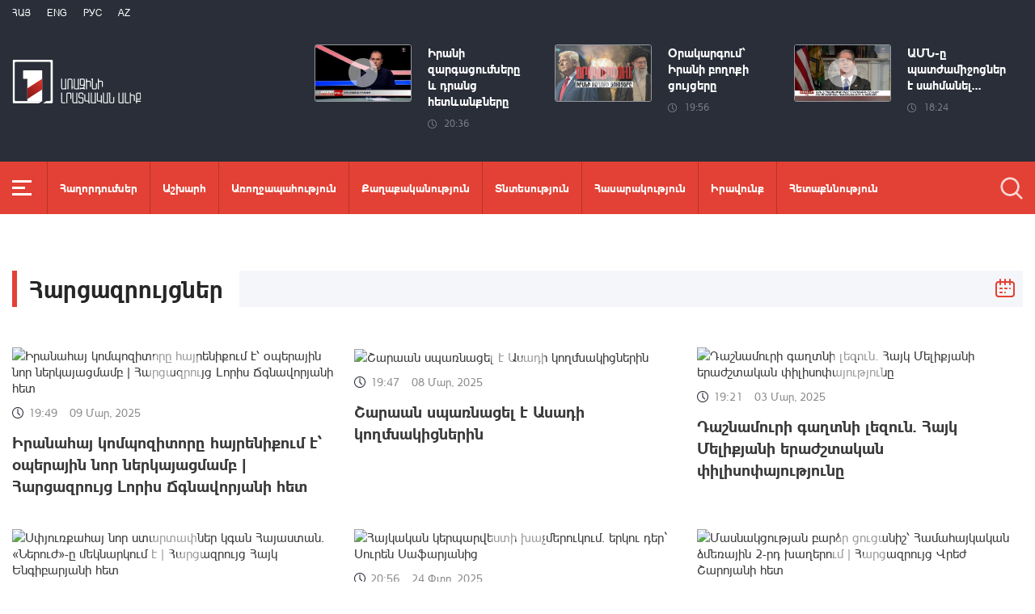

--- FILE ---
content_type: text/html; charset=utf-8
request_url: https://www.1lurer.am/hy/block/interview_block/8
body_size: 6922
content:
<!DOCTYPE html>
<!--[if lte IE 1]>
##########################################################################
#
#                  _           _     _             _    _      _ _
#                 (_)         | |   | |           | |  | |    | (_)
#  _ __  _ __ ___  _  ___  ___| |_  | |__  _   _  | |__| | ___| |___  __
# | '_ \| '__/ _ \| |/ _ \/ __| __| | '_ \| | | | |  __  |/ _ \ | \ \/ /
# | |_) | | | (_) | |  __/ (__| |_  | |_) | |_| | | |  | |  __/ | |>  <
# | .__/|_|  \___/| |\___|\___|\__| |_.__/ \__, | |_|  |_|\___|_|_/_/\_\
# | |            _/ |                       __/ |
# |_|           |__/                       |___/
#
# URL: www.helix.am
#
##########################################################################
<![endif]-->
<html lang="hy">
<head>
    <meta charset="utf-8" />
    <meta name="viewport" content="width=device-width, initial-scale=1, maximum-scale=1, user-scalable=yes" />
        <meta property="fb:pages" content="264990917673484" />  <!--  fb instance_articles  -->
    <meta name="format-detection" content="telephone=no" />
    <meta name="apple-itunes-app" content="app-id=989715996" />
    <title>Հարցազրույցներ</title>
<link rel="canonical" href="https://www.1lurer.am/hy/block/interview_block"/>
<link rel="prev" href="" />
<link rel="next" href="" />
<meta property="og:image" content="https://www.1tv.am/img/news/fb-share.png" /><meta property="og:title" content="Հարցազրույցներ" /><meta property="og:description" content="Հայաստանի հանրային հեռուստաընկերության պաշտոնական կայքի Լուրեր բաժնում տեղ են գտնում ինչպես եթերում հեռարձակված տարբեր նորությունները, այնպես էլ հայաստանյան կյանքում ակնառու այլ դեպքերն ու իրադարձությունները:" /><meta property="og:url" content="https://www.1lurer.am/hy/block/interview_block" /><meta name="twitter:card" content="summary_large_image" /><meta name="twitter:title" content="Հարցազրույցներ" /><meta name="twitter:description" content="Հայաստանի հանրային հեռուստաընկերության պաշտոնական կայքի Լուրեր բաժնում տեղ են գտնում ինչպես եթերում հեռարձակված տարբեր նորությունները, այնպես էլ հայաստանյան կյանքում ակնառու այլ դեպքերն ու իրադարձությունները:" /><meta name="twitter:image" content="https://www.1tv.am/img/news/fb-share.png" /><meta name="twitter:url" content="https://www.1lurer.am/hy/block/interview_block" />        <script>var $app = {"localisation":{"not_ml":false,"lng":{"code":"hy"},"trans":{"core.error.400.head_title":"400 Bad Request","core.error.400.message":"The request could not be understood by the server due to malformed syntax. The client SHOULD NOT repeat the request without modifications.","core.error.401.head_title":"401 Unauthorized","core.error.401.message":"Please log in to perform this action","core.error.403.head_title":"403 Forbidden","core.error.403.message":"The server understood the request, but is refusing to fulfill it. Authorization will not help and the request SHOULD NOT be repeated. If the request method was not HEAD and the server wishes to make public why the request has not been fulfilled, it SHOULD describe the reason for the refusal in the entity. If the server does not wish to make this information available to the client, the status code 404 (Not Found) can be used instead.","core.error.404.head_title":" 404 Not Found","core.error.404.message":"\u0546\u0574\u0561\u0576 \u0567\u057b \u0563\u0578\u0575\u0578\u0582\u0569\u0575\u0578\u0582\u0576 \u0579\u0578\u0582\u0576\u056b","core.error.405.head_title":"405 Method Not Allowed","core.error.405.message":"The method specified in the Request-Line is not allowed for the resource identified by the Request-URI. The response MUST include an Allow header containing a list of valid methods for the requested resource.","core.error.500.head_title":"500 Internal Server Error","core.error.500.message":"The server encountered an unexpected condition which prevented it from fulfilling the request.","core.error.verify_network.head_title":"Verify network","core.error.verify_network.message":"Verify network","core.error.timeout.head_title":"Timeout","core.error.timeout.message":"Timeout","core.error.modal.button.ok":"\u056c\u0561\u057e"}}};</script>
            <link rel="icon" href="/img/news/favicon.png?v=1" />
    <link rel="shortcut icon" href="/img/news/favicon.ico?v=1" />
    <link rel="stylesheet" href="/build/css/news-main.css?v=507" />
    <link rel="apple-touch-icon-precomposed" sizes="57x57" href="/img/news/apple-touch-icon-57x57-precomposed.png?v=1" />
    <link rel="apple-touch-icon-precomposed" sizes="72x72" href="/img/news/apple-touch-icon-72x72-precomposed.png?v=1" />
    <link rel="apple-touch-icon-precomposed" sizes="114x114" href="/img/news/apple-touch-icon-114x114-precomposed.png?v=1" />
    <link rel="alternate" type="application/rss+xml" title="RSS" href="https://www.1lurer.am/hy/rss"/>

    <!-- Google tag (gtag.js) --> 
    <script async src="https://www.googletagmanager.com/gtag/js?id=G-ZCD3R01207"></script> 
    <script> 
        window.dataLayer = window.dataLayer || [];
        function gtag(){dataLayer.push(arguments);} 
        gtag('js', new Date()); 
        gtag('config', 'G-ZCD3R01207'); 
    </script>



    <script src="/build/js/top-libs.js?v=507"></script>
    <script>
        var $baseUrl = 'https://www.1tv.am/hy/';
    </script>
</head>
<body class="hy">
    <header>

        <div class="top-box">

            <div class="center clear-fix">

                <div class="top-box__left fl">

                    <ul class="language-list">
                                                        <li class="language-list__item ver-top-box">
                                    <a href="https://www.1lurer.am/hy/block/interview_block/8"
                                       class="language-list__link db fs12 tu  language-list__link--active ">Հայ</a>
                                </li>
                                                                <li class="language-list__item ver-top-box">
                                    <a href="https://www.1lurer.am/en/block/interview_block/8"
                                       class="language-list__link db fs12 tu  language-list__link--active ">Eng</a>
                                </li>
                                                                <li class="language-list__item ver-top-box">
                                    <a href="https://www.1lurer.am/ru/block/interview_block/8"
                                       class="language-list__link db fs12 tu  language-list__link--active ">РУС</a>
                                </li>
                                                                <li class="language-list__item ver-top-box">
                                    <a href="https://www.1lurer.am/az/block/interview_block/8"
                                       class="language-list__link db fs12 tu  language-list__link--active ">Az</a>
                                </li>
                                                    </ul>

                    <a href="/hy" class="top-box__logo db sprite"></a>

                </div>

                <div class="top-box__right">
                                            <div class="hot-news">
                            
                                <div class="hot-news__item">
                                    <a href="https://www.1lurer.am/hy/tv_program/ззффзф" class="hot-news__link db">
                                    <span class="hot-news__inner db clear-fix">
                                        <span class="hot-news__img-box hot-news__img-box--video-icon sprite-b  db fl pr">
                                            <img class="hot-news__img" src="/images/tvprogram/2/5530/mycollages_2026_01_16t203618_891.jpeg" alt="Իրանի զարգացումները և դրանց հետևանքները" />
                                        </span>
                                        <span class="hot-news__right-box db">
                                            <span class="hot-news__title db fb fs15">Իրանի զարգացումները և դրանց հետևանքները</span>
                                            <span class="hot-news__time db fs12 sprite-b pr">20:36</span>
                                        </span>
                                    </span>
                                    </a>
                                </div>

                            
                                <div class="hot-news__item">
                                    <a href="https://www.1lurer.am/hy/tv_program/zfgzdmdmg" class="hot-news__link db">
                                    <span class="hot-news__inner db clear-fix">
                                        <span class="hot-news__img-box hot-news__img-box--video-icon sprite-b  db fl pr">
                                            <img class="hot-news__img" src="/images/tvprogram/2/5529/mycollages_2026_01_16t195439_139.jpeg" alt="Օրակարգում՝ Իրանի բողոքի ցույցերը" />
                                        </span>
                                        <span class="hot-news__right-box db">
                                            <span class="hot-news__title db fb fs15">Օրակարգում՝ Իրանի բողոքի ցույցերը</span>
                                            <span class="hot-news__time db fs12 sprite-b pr">19:56</span>
                                        </span>
                                    </span>
                                    </a>
                                </div>

                            
                                <div class="hot-news__item">
                                    <a href="https://www.1lurer.am/hy/tv_program/zddgmdzgn" class="hot-news__link db">
                                    <span class="hot-news__inner db clear-fix">
                                        <span class="hot-news__img-box hot-news__img-box--video-icon sprite-b  db fl pr">
                                            <img class="hot-news__img" src="/images/tvprogram/2/5528/mycollages_2026_01_16t182342_879.jpeg" alt="ԱՄՆ-ը պատժամիջոցներ է սահմանել իրանցի բարձրաստիճան պաշտոնյաների նկատմամբ. «Հարևաններ»" />
                                        </span>
                                        <span class="hot-news__right-box db">
                                            <span class="hot-news__title db fb fs15">ԱՄՆ-ը պատժամիջոցներ է սահմանել...</span>
                                            <span class="hot-news__time db fs12 sprite-b pr">18:24</span>
                                        </span>
                                    </span>
                                    </a>
                                </div>

                                                    </div>
                    
                </div>

            </div>

        </div>

        <div class="red-box">
            <div class="red-box__inner">
                <div class="center pr">

                    
                    <div id="burger">
                        <div class="lines line-1"></div>
                        <div class="lines line-2"></div>
                        <div class="lines line-3"></div>
                    </div>

                    <nav class="menu">
                                                    <ul class="menu__list">
                                <li class="menu__item ver-top-box pr">
                                    <a href="https://www.1lurer.am/hy/tv_program/list" class="menu__link db fb">Հաղորդումներ</a>
                                </li><li class="menu__item ver-top-box pr">
                                    <a href="https://www.1lurer.am/hy/category/International" class="menu__link db fb">Աշխարհ</a>
                                                                        </li><li class="menu__item ver-top-box pr">
                                    <a href="https://www.1lurer.am/hy/category/health" class="menu__link db fb">Առողջապահություն</a>
                                                                        </li><li class="menu__item ver-top-box pr">
                                    <a href="https://www.1lurer.am/hy/category/Political" class="menu__link db fb">Քաղաքականություն</a>
                                                                        </li><li class="menu__item ver-top-box pr">
                                    <a href="https://www.1lurer.am/hy/category/Economic" class="menu__link db fb">Տնտեսություն</a>
                                                                        </li><li class="menu__item ver-top-box pr">
                                    <a href="https://www.1lurer.am/hy/category/Public_" class="menu__link db fb">Հասարակություն</a>
                                                                            <ul class="menu__sub dn">
                                                                                            <li class="menu__sub-item">
                                                    <a href="https://www.1lurer.am/hy/category/azgayinanvtangutyun" class="menu__sub-link db fb">Ազգային անվտանգություն</a>
                                                </li>
                                                                                        </ul>
                                                                        </li><li class="menu__item ver-top-box pr">
                                    <a href="https://www.1lurer.am/hy/category/iravakan" class="menu__link db fb">Իրավունք</a>
                                                                        </li><li class="menu__item ver-top-box pr">
                                    <a href="https://www.1lurer.am/hy/category/hetaqnnutyun" class="menu__link db fb">Հետաքննություն</a>
                                                                        </li><li class="menu__item ver-top-box pr">
                                    <a href="https://www.1lurer.am/hy/category/banak" class="menu__link db fb">Բանակ</a>
                                                                            <ul class="menu__sub dn">
                                                                                            <li class="menu__sub-item">
                                                    <a href="https://www.1lurer.am/hy/category/iravichakysahmanin" class="menu__sub-link db fb">Իրավիճակը սահմանին</a>
                                                </li>
                                                                                        </ul>
                                                                        </li><li class="menu__item ver-top-box pr">
                                    <a href="https://www.1lurer.am/hy/category/arcax" class="menu__link db fb">Լեռնային Ղարաբաղ</a>
                                                                        </li><li class="menu__item ver-top-box pr">
                                    <a href="https://www.1lurer.am/hy/category/artakarg" class="menu__link db fb">Արտակարգ դրություն</a>
                                                                        </li><li class="menu__item ver-top-box pr">
                                    <a href="https://www.1lurer.am/hy/category/regions" class="menu__link db fb">Մարզեր</a>
                                                                        </li><li class="menu__item ver-top-box pr">
                                    <a href="https://www.1lurer.am/hy/category/attackonartsakh" class="menu__link db fb">Հարձակում Լեռնային Ղարաբաղի վրա</a>
                                                                        </li><li class="menu__item ver-top-box pr">
                                    <a href="https://www.1lurer.am/hy/category/diaspora" class="menu__link db fb">Սփյուռք</a>
                                                                        </li><li class="menu__item ver-top-box pr">
                                    <a href="https://www.1lurer.am/hy/category/Cultural_" class="menu__link db fb">Մշակույթ</a>
                                                                        </li><li class="menu__item ver-top-box pr">
                                    <a href="https://www.1lurer.am/hy/category/Sport_" class="menu__link db fb">Սպորտ</a>
                                                                        </li><li class="menu__item ver-top-box pr">
                                    <a href="https://www.1lurer.am/hy/category/taracashrjan" class="menu__link db fb">Տարածաշրջան</a>
                                                                        </li>                            </ul>
                                            </nav>
                    <form class="search-form" action="https://www.1lurer.am/hy/search" method="get">
                        <div class="search-form__box pr dn">
                            <input class="search-form__field fb" type="text" name="q" placeholder="Որոնել" />
                            <button class="search-form__button sprite" type="submit"></button>
                        </div>
                        <button class="search-form__button search-form__button--form-toggle sprite" type="button"></button>
                    </form>

                </div>
            </div>
        </div>

    </header>
    <main>
        <div class="content-wrapper">

    <div class="center clear-fix">

        <div class="content-wrapper__title content-wrapper__title--with-calendar pr">
            <h1 class="content-wrapper__title-header fb fs30 ver-top-box">Հարցազրույցներ</h1>
            <div class="content-wrapper__calendar-box clear-fix">
                <button class="content-wrapper__calendar-icon sprite fr" type="button"></button>
                <div class="content-wrapper__result-box fl fs14"></div>

                <div class="content-wrapper__calendar-form-wrapper dn">
                    <div class="content-wrapper__datepicker"></div>
                    <form class="content-wrapper__calendar-form form_calendar_block" action="https://www.1lurer.am/hy/block/interview_block" method="get">
                        <div class="content-wrapper__calendar-form-box tr">
                            <input type="hidden" name="date" class="content-wrapper__filter-date-from from_date" value="" />
                            <input type="hidden" name="end_date" class="content-wrapper__filter-date-to to_date" value="" />
                            <input class="red-btn ver-top-box fb fs14" type="submit" value="Որոնել" />
                        </div>
                    </form>
                </div>

            </div>
        </div>

                    <ul class="list list--third list--with-bottom-space">
                <li class="list__item ver-top-box pr">
                    <div class="list__link-box pr">
                        <a href="https://www.1lurer.am/hy/2025/03/09/Իրանահայ-կոմպոզիտորը-հայրենիքում-է՝-օպերային-նոր-ներկայացմամբ-Հարցազրույց-Լորիս-Ճգնավորյանի-հետ/1276701" class="list__link db">
                                <span class="list__img-box list__img-box--video sprite-b  db pr">
                                    <img src="https://img.youtube.com/vi/ER0sOcXsdYw/maxresdefault.jpg" alt="Իրանահայ կոմպոզիտորը հայրենիքում է՝ օպերային նոր ներկայացմամբ | Հարցազրույց Լորիս Ճգնավորյանի հետ" />
                                </span>
                            <span class="list__date-box db">
                                    <span class="list__time fs14 ver-top-box sprite-b pr">19:49</span><span class="list__date fs14 ver-top-box">09 Մար, 2025</span>
                                </span>
                            <span class="list__title db fb fs20">Իրանահայ կոմպոզիտորը հայրենիքում է՝ օպերային նոր ներկայացմամբ | Հարցազրույց Լորիս Ճգնավորյանի հետ</span>
                        </a>
                    </div>
                </li><li class="list__item ver-top-box pr">
                    <div class="list__link-box pr">
                        <a href="https://www.1lurer.am/hy/2025/03/08/7/1276492" class="list__link db">
                                <span class="list__img-box list__img-box--video sprite-b  db pr">
                                    <img src="https://img.youtube.com/vi/vkfoDw-OlwQ/maxresdefault.jpg" alt="Շարաան սպառնացել է Ասադի կողմնակիցներին" />
                                </span>
                            <span class="list__date-box db">
                                    <span class="list__time fs14 ver-top-box sprite-b pr">19:47</span><span class="list__date fs14 ver-top-box">08 Մար, 2025</span>
                                </span>
                            <span class="list__title db fb fs20">Շարաան սպառնացել է Ասադի կողմնակիցներին</span>
                        </a>
                    </div>
                </li><li class="list__item ver-top-box pr">
                    <div class="list__link-box pr">
                        <a href="https://www.1lurer.am/hy/2025/03/03/1/1273720" class="list__link db">
                                <span class="list__img-box list__img-box--video sprite-b  db pr">
                                    <img src="https://img.youtube.com/vi/nl4pw5_11Os/maxresdefault.jpg" alt="Դաշնամուրի գաղտնի լեզուն. Հայկ Մելիքյանի երաժշտական փիլիսոփայությունը" />
                                </span>
                            <span class="list__date-box db">
                                    <span class="list__time fs14 ver-top-box sprite-b pr">19:21</span><span class="list__date fs14 ver-top-box">03 Մար, 2025</span>
                                </span>
                            <span class="list__title db fb fs20">Դաշնամուրի գաղտնի լեզուն. Հայկ Մելիքյանի երաժշտական փիլիսոփայությունը</span>
                        </a>
                    </div>
                </li><li class="list__item ver-top-box pr">
                    <div class="list__link-box pr">
                        <a href="https://www.1lurer.am/hy/2025/03/02/7/1273217" class="list__link db">
                                <span class="list__img-box list__img-box--video sprite-b  db pr">
                                    <img src="https://img.youtube.com/vi/Of7tOJanmJs/maxresdefault.jpg" alt="Սփյուռքահայ նոր ստարտափներ կգան Հայաստան. «Ներուժ»-ը մեկնարկում է | Հարցազրույց Հայկ Ենգիբարյանի հետ" />
                                </span>
                            <span class="list__date-box db">
                                    <span class="list__time fs14 ver-top-box sprite-b pr">19:56</span><span class="list__date fs14 ver-top-box">02 Մար, 2025</span>
                                </span>
                            <span class="list__title db fb fs20">Սփյուռքահայ նոր ստարտափներ կգան Հայաստան. «Ներուժ»-ը մեկնարկում է | Հարցազրույց Հայկ Ենգիբարյանի հետ</span>
                        </a>
                    </div>
                </li><li class="list__item ver-top-box pr">
                    <div class="list__link-box pr">
                        <a href="https://www.1lurer.am/hy/2025/02/24/7/1270147" class="list__link db">
                                <span class="list__img-box list__img-box--video sprite-b  db pr">
                                    <img src="https://img.youtube.com/vi/BiFZIgbPr58/maxresdefault.jpg" alt="Հայկական կերպարվեստի խաչմերուկում. երկու դեր` Սուրեն Սաֆարյանից" />
                                </span>
                            <span class="list__date-box db">
                                    <span class="list__time fs14 ver-top-box sprite-b pr">20:56</span><span class="list__date fs14 ver-top-box">24 Փտր, 2025</span>
                                </span>
                            <span class="list__title db fb fs20">Հայկական կերպարվեստի խաչմերուկում. երկու դեր` Սուրեն Սաֆարյանից</span>
                        </a>
                    </div>
                </li><li class="list__item ver-top-box pr">
                    <div class="list__link-box pr">
                        <a href="https://www.1lurer.am/hy/2025/02/23/1/1269581" class="list__link db">
                                <span class="list__img-box list__img-box--video sprite-b  db pr">
                                    <img src="https://img.youtube.com/vi/FYGkOlgr81A/maxresdefault.jpg" alt="Մասնակցության բարձր ցուցանիշ՝ Համահայկական ձմեռային 2-րդ խաղերում | Հարցազրույց Վրեժ Շարոյանի հետ" />
                                </span>
                            <span class="list__date-box db">
                                    <span class="list__time fs14 ver-top-box sprite-b pr">20:02</span><span class="list__date fs14 ver-top-box">23 Փտր, 2025</span>
                                </span>
                            <span class="list__title db fb fs20">Մասնակցության բարձր ցուցանիշ՝ Համահայկական ձմեռային 2-րդ խաղերում | Հարցազրույց Վրեժ Շարոյանի հետ</span>
                        </a>
                    </div>
                </li><li class="list__item ver-top-box pr">
                    <div class="list__link-box pr">
                        <a href="https://www.1lurer.am/hy/2025/02/18/7/1266979" class="list__link db">
                                <span class="list__img-box list__img-box--video sprite-b  db pr">
                                    <img src="https://img.youtube.com/vi/bmXmTN8RT_Y/maxresdefault.jpg" alt="Երևանի մանկապարտեզների վերահսկողությունը ուժեղացվում է՝ տեղադրվում են տեսահսկման սարքեր" />
                                </span>
                            <span class="list__date-box db">
                                    <span class="list__time fs14 ver-top-box sprite-b pr">20:26</span><span class="list__date fs14 ver-top-box">18 Փտր, 2025</span>
                                </span>
                            <span class="list__title db fb fs20">Երևանի մանկապարտեզների վերահսկողությունը ուժեղացվում է՝ տեղադրվում են տեսահսկման սարքեր</span>
                        </a>
                    </div>
                </li><li class="list__item ver-top-box pr">
                    <div class="list__link-box pr">
                        <a href="https://www.1lurer.am/hy/2025/02/17/Արդիականացում-և-զարգացում-«ՀայԱրտ»-կենտրոնի-ապագայի-տեսլականը/1266512" class="list__link db">
                                <span class="list__img-box list__img-box--video sprite-b  db pr">
                                    <img src="https://img.youtube.com/vi/x8R6mP0TrnI/maxresdefault.jpg" alt="Արդիականացում և զարգացում. «ՀայԱրտ» կենտրոնի ապագայի տեսլականը" />
                                </span>
                            <span class="list__date-box db">
                                    <span class="list__time fs14 ver-top-box sprite-b pr">20:51</span><span class="list__date fs14 ver-top-box">17 Փտր, 2025</span>
                                </span>
                            <span class="list__title db fb fs20">Արդիականացում և զարգացում. «ՀայԱրտ» կենտրոնի ապագայի տեսլականը</span>
                        </a>
                    </div>
                </li><li class="list__item ver-top-box pr">
                    <div class="list__link-box pr">
                        <a href="https://www.1lurer.am/hy/2025/02/16/7/1266028" class="list__link db">
                                <span class="list__img-box list__img-box--video sprite-b  db pr">
                                    <img src="https://img.youtube.com/vi/PYO-pdtx4zA/maxresdefault.jpg" alt="Սփյուռքում կրթական ծրագրերն ամբողջ ծավալով կշարունակվեն | Հարցազրույց Արթուր Մարտիրոսյանի հետ" />
                                </span>
                            <span class="list__date-box db">
                                    <span class="list__time fs14 ver-top-box sprite-b pr">20:04</span><span class="list__date fs14 ver-top-box">16 Փտր, 2025</span>
                                </span>
                            <span class="list__title db fb fs20">Սփյուռքում կրթական ծրագրերն ամբողջ ծավալով կշարունակվեն | Հարցազրույց Արթուր Մարտիրոսյանի հետ</span>
                        </a>
                    </div>
                </li><li class="list__item ver-top-box pr">
                    <div class="list__link-box pr">
                        <a href="https://www.1lurer.am/hy/2025/02/10/7/1263056" class="list__link db">
                                <span class="list__img-box list__img-box--video sprite-b  db pr">
                                    <img src="https://img.youtube.com/vi/p9p4zzCUT4E/maxresdefault.jpg" alt="Համի մշակույթ. հայկական խոհանոցի ուղերձն աշխարհին" />
                                </span>
                            <span class="list__date-box db">
                                    <span class="list__time fs14 ver-top-box sprite-b pr">20:48</span><span class="list__date fs14 ver-top-box">10 Փտր, 2025</span>
                                </span>
                            <span class="list__title db fb fs20">Համի մշակույթ. հայկական խոհանոցի ուղերձն աշխարհին</span>
                        </a>
                    </div>
                </li><li class="list__item ver-top-box pr">
                    <div class="list__link-box pr">
                        <a href="https://www.1lurer.am/hy/2025/02/09/Սփյուռքահայ-լրագրողն-ուսումնասիրել-է-հայերի-կյանքը-Թուրքիայում-Հարցազրույց-Ավետիս-Հաճեանի-հետ/1262403" class="list__link db">
                                <span class="list__img-box list__img-box--video sprite-b  db pr">
                                    <img src="https://img.youtube.com/vi/nH5OG5toH98/maxresdefault.jpg" alt="Սփյուռքահայ լրագրողն ուսումնասիրել է հայերի կյանքը Թուրքիայում | Հարցազրույց Ավետիս Հաճեանի հետ" />
                                </span>
                            <span class="list__date-box db">
                                    <span class="list__time fs14 ver-top-box sprite-b pr">19:47</span><span class="list__date fs14 ver-top-box">09 Փտր, 2025</span>
                                </span>
                            <span class="list__title db fb fs20">Սփյուռքահայ լրագրողն ուսումնասիրել է հայերի կյանքը Թուրքիայում | Հարցազրույց Ավետիս Հաճեանի հետ</span>
                        </a>
                    </div>
                </li><li class="list__item ver-top-box pr">
                    <div class="list__link-box pr">
                        <a href="https://www.1lurer.am/hy/2025/02/03/Երիտասարդները-կկարողանան-ղեկավարել-Օպերային-թատրոնը-եթե-ավելի-աշխատասեր-լինեն/1259461" class="list__link db">
                                <span class="list__img-box list__img-box--video sprite-b  db pr">
                                    <img src="https://img.youtube.com/vi/FQPR7uvMbj8/maxresdefault.jpg" alt="Երիտասարդները կկարողանան ղեկավարել Օպերային թատրոնը, եթե ավելի աշխատասեր լինեն" />
                                </span>
                            <span class="list__date-box db">
                                    <span class="list__time fs14 ver-top-box sprite-b pr">20:54</span><span class="list__date fs14 ver-top-box">03 Փտր, 2025</span>
                                </span>
                            <span class="list__title db fb fs20">Երիտասարդները կկարողանան ղեկավարել Օպերային թատրոնը, եթե ավելի աշխատասեր լինեն</span>
                        </a>
                    </div>
                </li><li class="list__item ver-top-box pr">
                    <div class="list__link-box pr">
                        <a href="https://www.1lurer.am/hy/2025/02/02/7/1258907" class="list__link db">
                                <span class="list__img-box list__img-box--video sprite-b  db pr">
                                    <img src="https://img.youtube.com/vi/aky975OTTiE/maxresdefault.jpg" alt="Լիբանանի հայ համայնքում ճգնաժամից դուրս գալու լավատեսություն կա | Հարցազրույց Շահան Գանտահարյանի հետ" />
                                </span>
                            <span class="list__date-box db">
                                    <span class="list__time fs14 ver-top-box sprite-b pr">20:03</span><span class="list__date fs14 ver-top-box">02 Փտր, 2025</span>
                                </span>
                            <span class="list__title db fb fs20">Լիբանանի հայ համայնքում ճգնաժամից դուրս գալու լավատեսություն կա | Հարցազրույց Շահան Գանտահարյանի հետ</span>
                        </a>
                    </div>
                </li><li class="list__item ver-top-box pr">
                    <div class="list__link-box pr">
                        <a href="https://www.1lurer.am/hy/2025/01/30/7/1257762" class="list__link db">
                                <span class="list__img-box list__img-box--video sprite-b  db pr">
                                    <img src="https://img.youtube.com/vi/86rspPNFxiY/maxresdefault.jpg" alt="Լիտվան կարող է կիսել իր փորձը Հայաստանի հետ. Յուոզաս Օլեկաս" />
                                </span>
                            <span class="list__date-box db">
                                    <span class="list__time fs14 ver-top-box sprite-b pr">18:40</span><span class="list__date fs14 ver-top-box">30 Հնվ, 2025</span>
                                </span>
                            <span class="list__title db fb fs20">Լիտվան կարող է կիսել իր փորձը Հայաստանի հետ. Յուոզաս Օլեկաս</span>
                        </a>
                    </div>
                </li><li class="list__item ver-top-box pr">
                    <div class="list__link-box pr">
                        <a href="https://www.1lurer.am/hy/2025/01/29/7/1257150" class="list__link db">
                                <span class="list__img-box list__img-box--video sprite-b  db pr">
                                    <img src="https://img.youtube.com/vi/rqXRl-i85VU/maxresdefault.jpg" alt="Դանիան շատ առաջարկներ ունի Հայաստանին. Կարստեն Հոնգե" />
                                </span>
                            <span class="list__date-box db">
                                    <span class="list__time fs14 ver-top-box sprite-b pr">20:51</span><span class="list__date fs14 ver-top-box">29 Հնվ, 2025</span>
                                </span>
                            <span class="list__title db fb fs20">Դանիան շատ առաջարկներ ունի Հայաստանին. Կարստեն Հոնգե</span>
                        </a>
                    </div>
                </li>            </ul>
        
    </div>

    <div class="content-wrapper__bottom-section">

        <div class="center">
            <div class="paging tc" ><ul class="paging__list ver-top-box"><li class="paging__item paging__item--arrow paging__item--prev  ver-top-box pr sprite-a"><a  class="paging__arrow-link db sprite-b pr " href="https://www.1lurer.am/hy/block/interview_block/7" data-page="7" ></a></li><li class="paging__item ver-top-box"><a  class="paging__link  db fb "  href="https://www.1lurer.am/hy/block/interview_block/4" data-page="4" >4</a></li><li class="paging__item ver-top-box"><a  class="paging__link  db fb "  href="https://www.1lurer.am/hy/block/interview_block/5" data-page="5" >5</a></li><li class="paging__item ver-top-box"><a  class="paging__link  db fb "  href="https://www.1lurer.am/hy/block/interview_block/6" data-page="6" >6</a></li><li class="paging__item ver-top-box"><a  class="paging__link  db fb "  href="https://www.1lurer.am/hy/block/interview_block/7" data-page="7" >7</a></li><li class="paging__item ver-top-box"><a  class="paging__link  db fb   paging__link--active "  href="https://www.1lurer.am/hy/block/interview_block/8" data-page="8" >8</a></li><li class="paging__item ver-top-box"><a  class="paging__link  db fb "  href="https://www.1lurer.am/hy/block/interview_block/9" data-page="9" >9</a></li><li class="paging__item ver-top-box"><a  class="paging__link  db fb "  href="https://www.1lurer.am/hy/block/interview_block/10" data-page="10" >10</a></li><li class="paging__item ver-top-box"><a  class="paging__link  db fb "  href="https://www.1lurer.am/hy/block/interview_block/11" data-page="11" >11</a></li><li class="paging__item ver-top-box"><a  class="paging__link  db fb "  href="https://www.1lurer.am/hy/block/interview_block/12" data-page="12" >12</a></li><li class="paging__item ver-top-box"><a  class="paging__link  db fb "  href="https://www.1lurer.am/hy/block/interview_block/13" data-page="13" >13</a></li><li class="paging__item paging__item--arrow paging__item--next   ver-top-box pr sprite-a"><a  class="paging__arrow-link db sprite-b pr"  href="https://www.1lurer.am/hy/block/interview_block/9" data-page="9" ></a></li></ul></div>        </div>

    </div>

</div>    </main>

    <footer>

        <div class="bottom-box">

            <div class="center clear-fix">

                <div class="bottom-box__left fl">

                    <a href="/hy" class="bottom-box__logo db sprite"></a>
                    <p class="bottom-box__description fs14">Հեղինակային բոլոր իրավունքները պաշտպանված են</p>
                    <p class="bottom-box__description fs14">&copy; 2026 <a href="https://news.1tv.am/hy">1lurer.am</a></p>

                </div>
                <div class="bottom-box__right fr">

                    <div class="bottom-box__info-box clear-fix">
                        <ul class="soc-list soc-list--white fr">
                            <li class="soc-list__item ver-top-box">
                                <a href="https://www.facebook.com/lurer.1tv/" class="soc-list__link soc-list__link--fb db sprite-b sprite-a pr" target="_blank"></a>
                            </li><li class="soc-list__item ver-top-box">
                                <a href="https://www.instagram.com/1lurer/" class="soc-list__link soc-list__link--ig db sprite-b sprite-a pr" target="_blank"></a>
                            </li><li class="soc-list__item ver-top-box">
                                <a href="https://www.youtube.com/channel/UCqi9r70a6DuOrXnOra4VLQQ" class="soc-list__link soc-list__link--yt db sprite-b sprite-a pr" target="_blank"></a>
                            </li><li class="soc-list__item ver-top-box">
                                <a href="https://t.me/joinchat/AAAAAEjc1sG4MH5pI4N8cw" class="soc-list__link soc-list__link--tl db sprite-b sprite-a pr" target="_blank"></a>
                            </li>
                        </ul>
                        <p class="bottom-box__info bottom-box__info--address fs14 fr sprite-b pr"><a href="/cdn-cgi/l/email-protection" class="__cf_email__" data-cfemail="046871766176443570722a6569">[email&#160;protected]</a>։ Երևան, Նորք 0011, Գ․ Հովսեփյան փող., 26 շենք</p>
                        <p class="bottom-box__info bottom-box__info--tel fs14 fr sprite-b pr"><a href="tel:+37410650015">+374 10 650015</a></p>
                    </div>
                    <a href="https://www.helix.am" class="bottom-box__creator-logo db sprite" target="_blank"></a>

                </div>

            </div>

        </div>

    </footer>

    <script data-cfasync="false" src="/cdn-cgi/scripts/5c5dd728/cloudflare-static/email-decode.min.js"></script><script src="/build/js/news-libs.js?v=507"></script>

    <!-- Start Caramel Native Ads caramel.am/network -->
    <script crossorigin='anonymous' src='https://yastatic.net/pcode/adfox/loader.js'></script>
    <script> var cscr = document.createElement("script");
        cscr.src = "https://ads.caramel.am/ads.min.js" + "?ts=" + new Date().getTime();
        document.getElementsByTagName("body")[0].appendChild(cscr);
    </script>
    <!-- End Caramel Native Ads -->
<script>(function(){function c(){var b=a.contentDocument||a.contentWindow.document;if(b){var d=b.createElement('script');d.innerHTML="window.__CF$cv$params={r:'9bef6455aff1a6ee',t:'MTc2ODU4NTE2Mw=='};var a=document.createElement('script');a.src='/cdn-cgi/challenge-platform/scripts/jsd/main.js';document.getElementsByTagName('head')[0].appendChild(a);";b.getElementsByTagName('head')[0].appendChild(d)}}if(document.body){var a=document.createElement('iframe');a.height=1;a.width=1;a.style.position='absolute';a.style.top=0;a.style.left=0;a.style.border='none';a.style.visibility='hidden';document.body.appendChild(a);if('loading'!==document.readyState)c();else if(window.addEventListener)document.addEventListener('DOMContentLoaded',c);else{var e=document.onreadystatechange||function(){};document.onreadystatechange=function(b){e(b);'loading'!==document.readyState&&(document.onreadystatechange=e,c())}}}})();</script></body>
</html>


--- FILE ---
content_type: text/css
request_url: https://www.1lurer.am/build/css/news-main.css?v=507
body_size: 8082
content:
a,button{outline:0}.table,body,html{height:100%}a,a:active,a:focus,a:hover,a:visited{text-decoration:none}.editors__item,.hot-news__img,.hot-news__link,.list__item,.search-form__field,.slider-btns{box-sizing:border-box}a,abbr,acronym,address,applet,article,aside,audio,b,big,blockquote,body,canvas,caption,center,cite,code,dd,del,details,dfn,div,dl,dt,em,embed,fieldset,figcaption,figure,footer,form,h1,h2,h3,h4,h5,h6,header,hgroup,html,i,iframe,img,ins,kbd,label,legend,li,mark,menu,nav,object,ol,output,p,pre,q,ruby,s,samp,section,small,span,strike,strong,sub,summary,sup,table,tbody,td,tfoot,th,thead,time,tr,tt,u,ul,var,video{border:0;font:inherit;margin:0;padding:0;vertical-align:baseline}.italic,.static-content em,.static-content i,em,i{font-style:italic}article,aside,details,figcaption,figure,footer,header,hgroup,menu,nav,section{display:block}blockquote,q{quotes:none}blockquote:after,blockquote:before,q:after,q:before{content:'';content:none}.clear-fix:after,.search-form__box:before,.sprite-a:after,.sprite-b:before,.static-content ul li:before{content:''}html{font-size:100%}table{border-collapse:collapse;border-spacing:0}body{background-color:#FFF;line-height:normal}body.lock{overflow:hidden}body.fr{float:none}button,input,textarea{appearance:none;-moz-appearance:none;-o-appearance:none;-webkit-appearance:none;border:none;border-radius:0;box-shadow:none;outline:0}textarea{resize:none}button{padding:0}img{border:none;max-width:100%;vertical-align:middle}ol,ul{list-style:none}:focus{outline:0!important}::-ms-clear{display:none}a{color:#393939;cursor:pointer}.dn{display:none}.db{display:block}.dib,.ver-top-box{display:inline-block}.fl{float:left}.fr{float:right}.pr{position:relative}.mln{margin-left:0!important}.pln{padding-left:0!important}.tc{text-align:center}.tr{text-align:right}.tu{text-transform:uppercase}.ttl{text-transform:lowercase}.ver-top-box{vertical-align:top}.under-scroll{overflow:auto;-webkit-overflow-scrolling:touch}.center{margin:0 auto;max-width:1400px;padding:0 15px}.arm{font-family:'Arian AMU','Arial AMU','GHEA Grapalat',Sylfaen,sans-serif!important}.arl{font-family:Helvetica,Arial,sans-serif!important}.arr{font-family:PT_Sans-Web-Regular,Helvetica,Arial,sans-serif!important}.clear-fix:after{clear:both;display:block}.select-none{-webkit-user-select:none;-moz-user-select:none;-ms-user-select:none;-o-user-select:none;user-select:none}.table{display:table;width:100%}.table-cell{display:table-cell;vertical-align:middle}.scroller-block{overflow:auto;-webkit-overflow-scrolling:touch}.content-wrapper__right .list--horizontal .list__link,.menu{overflow:hidden}.banner-box{margin-bottom:50px}.scroller-block::-webkit-scrollbar,.scroller-block::-webkit-scrollbar-thumb,.scroller-block::-webkit-scrollbar-track,body::-webkit-scrollbar,body::-webkit-scrollbar-thumb,body::-webkit-scrollbar-track{background-color:#C4C4C4;height:4px;width:4px}body::-webkit-scrollbar,body::-webkit-scrollbar-thumb,body::-webkit-scrollbar-track{width:8px}.scroller-block::-webkit-scrollbar-thumb,body::-webkit-scrollbar-thumb{background-color:#E34135}input:-webkit-autofill,input:-webkit-autofill:active,input:-webkit-autofill:focus,input:-webkit-autofill:hover{-webkit-transition:color 9999s ease-out,background-color 9999s ease-out}.fs10{font-size:.625rem}.fs11{font-size:.688rem}.fs12{font-size:.75rem}.fs13{font-size:.813rem}.fs14{font-size:.875rem}.fs15{font-size:.938rem}.fs16{font-size:1rem}.fs17{font-size:1.063rem}.fs18{font-size:1.125rem}.fs19{font-size:1.188rem}.fs20{font-size:1.25rem}.fs21{font-size:1.313rem}.fs22{font-size:1.375rem}.fs23{font-size:1.438rem}.fs24{font-size:1.5rem}.fs25{font-size:1.563rem}.fs26{font-size:1.625rem}.fs27{font-size:1.688rem}.fs28{font-size:1.75rem}.fs29{font-size:1.813rem}.fs30{font-size:1.875rem}.fs34{font-size:2.125rem}.fs170{font-size:10.625rem}.sprite,.sprite-a:after,.sprite-b:before,.ui-datepicker-next .ui-icon,.ui-datepicker-prev .ui-icon,.ui-datepicker-trigger{background-image:url(/img/news/sprite.png?v=5);background-repeat:no-repeat}@media only screen and (-webkit-min-device-pixel-ratio:2),only screen and (-webkit-min-device-pixel-ratio:1.5),only screen and (-moz-min-device-pixel-ratio:2),only screen and (-o-min-device-pixel-ratio:3/2),only screen and (-o-min-device-pixel-ratio:2/1),only screen and (min--moz-device-pixel-ratio:1.5),only screen and (min-device-pixel-ratio:1.5),only screen and (min-device-pixel-ratio:2){.sprite,.sprite-a:after,.sprite-b:before,.ui-datepicker-next .ui-icon,.ui-datepicker-prev .ui-icon,.ui-datepicker-trigger{background-image:url(/img/news/sprite2x.png?v=5);background-size:500px auto}}@media (-webkit-min-device-pixel-ratio:3),(min-resolution:480dpi){.sprite,.sprite-a:after,.sprite-b:before,.ui-datepicker-next .ui-icon,.ui-datepicker-prev .ui-icon,.ui-datepicker-trigger{background-image:url(/img/news/sprite3x.png?v=5);background-size:500px auto}}@media (-webkit-min-device-pixel-ratio:4),(min-resolution:640dpi){.sprite,.sprite-a:after,.sprite-b:before,.ui-datepicker-next .ui-icon,.ui-datepicker-prev .ui-icon,.ui-datepicker-trigger{background-image:url(/img/news/sprite4x.png?v=5);background-size:500px auto}}.addthis_toolbox{display:-webkit-flex;display:flex}.addthis_toolbox a{margin-right:5px;transition:transform .3s ease}.addthis_toolbox a:last-child{margin-right:0}.at-cv-mask{display:none!important}.top-box{background-color:#292E39}.top-box__left{width:340px}.top-box__logo{background-position:left top;height:55px;margin-bottom:45px;width:241px}.top-box__right{padding-left:360px}body.ru .top-box__logo{background-position:left -57px;width:170px}body.en .top-box__logo{background-position:left -113px;width:150px}body.fr .top-box__logo{background-position:left -120px;width:332px}body.az .top-box__logo{background-position:left -172px;width:150px}.language-list{padding:8px 0 45px}.language-list__item:not(:last-child){margin-right:15px}.language-list__link{color:rgba(255,255,255,.6);height:15px;line-height:15px;transition:color .3s ease}.language-list__link--active{color:#FFF}.hot-news{display:flex;flex-wrap:wrap;justify-content:flex-end}.hot-news__item{width:33.3333%}.hot-news__item--active .hot-news__link{background-color:#000;border-top:3px solid #E34135;padding-top:20px;transition:border-color .3s ease}.hot-news__item--active .hot-news__img{border-color:#E34135}.hot-news__link{height:100%;padding:55px 14px 40px;transition:background-color .3s ease}.hot-news__img-box{width:120px}.hot-news__img-box--video-icon:before{background-position:-402px -53px;bottom:0;height:36px;left:0;margin:auto;opacity:.5;position:absolute;right:0;top:0;width:36px;transition:opacity .3s ease}.hot-news__img{border:1px solid rgba(255,255,255,.5);border-radius:3px;transition:border-color .3s ease}.hot-news__right-box{padding-left:140px}.hot-news__title{color:#FFF;margin-bottom:10px}.hot-news__time{color:rgba(255,255,255,.4);padding-left:20px}.hot-news__time:before{background-position:-244px top;height:11px;left:0;opacity:.4;position:absolute;top:3px;width:11px}.red-box{background-color:#E34135;height:65px;margin-bottom:70px}.red-box__inner{transition:background-color .5s ease}.red-box--short{margin-bottom:50px}.red-box--sticky .red-box__inner{background-color:#E34135;left:0;position:fixed!important;top:0;width:100%;z-index:1}.red-box--sticky .red-box__logo{display:block}.red-box__logo{height:24px;margin-top:20px}.red-box .soc-list{left:15px;position:absolute;top:22px}.red-box--sticky .soc-list{display:none}.red-box .search-form{position:absolute;right:15px;top:19px;z-index:1}.hy .red-box__logo{background-position:-347px -160px;width:153px}.ru .red-box__logo{background-position:-354px -192px;width:146px}.en .red-box__logo{background-position:-369px -224px;width:131px}.fr .red-box__logo{background-position:-290px -256px;width:210px}body.menu-open .red-box__inner{background-color:#C82626;padding-bottom:20px;position:relative;z-index:1}.soc-list__item:not(:last-child){margin-right:20px}.soc-list__link:after,.soc-list__link:before{height:100%;left:0;position:absolute;top:0;width:100%;transition:opacity .3s ease}.soc-list__link:before{opacity:.7}.soc-list__link:after{opacity:0}.soc-list__link--fb{height:20px;width:11px}.soc-list__link--fb:before{background-position:-389px top}.soc-list__link--fb:after{background-position:-402px -91px}.soc-list__link--tw{height:18px;width:22px}.soc-list__link--tw:before{background-position:-402px top}.soc-list__link--tw:after{background-position:-415px -91px}.soc-list__link--ig{height:20px;width:20px}.soc-list__link--ig:before{background-position:-456px top}.soc-list__link--ig:after{background-position:-469px -91px}.soc-list__link--yt{height:20px;width:28px}.soc-list__link--yt:before{background-position:-426px top}.soc-list__link--yt:after{background-position:-439px -91px}.soc-list__link--tl{height:18px;width:20px}.soc-list__link--tl:before{background-position:-478px top}.soc-list__link--tl:after{background-position:-402px -113px}.soc-list--white .soc-list__link--fb:before{background-position:-413px -22px}.soc-list--white .soc-list__link--tw:before{background-position:-426px -22px}.soc-list--white .soc-list__link--ig:before{background-position:-480px -22px}.soc-list--white .soc-list__link--yt:before{background-position:-450px -22px}.soc-list--white .soc-list__link--tl:before{background-position:-440px -44px}.search-form__box{border:2px solid #E34135;border-radius:3px;position:absolute;right:0;top:60px;width:300px}.search-form__box:before{border-color:transparent transparent #E34135;border-style:solid;border-width:0 8px 6px;height:0;position:absolute;right:5px;top:-8px;width:0}.search-form__field{border-radius:3px;color:#3f424a;height:40px;padding:0 50px 0 10px;width:100%}.search-form__button{background-color:transparent;background-position:-241px -53px;cursor:pointer;height:28px;opacity:.8;width:28px;transition:opacity .3s ease}.menu__link,.menu__sub-item{transition:background-color .3s ease}.search-form__box .search-form__button{background-position:-271px -53px;bottom:0;margin:auto 0;position:absolute;right:10px;top:0}.search-form__box .ui-datepicker-trigger{bottom:0;left:10px;margin:auto 0;position:absolute;top:0}.menu{padding:0 40px 0 43px}.menu__item{border-left:1px solid rgba(0,0,0,.2)}.menu__link{color:#FFF;height:65px;line-height:65px;padding:0 20px}.menu__item--active .menu__link,.menu__link--active,.menu__sub-item{background-color:rgba(0,0,0,.2)}.menu__sub,.menu__sub-link--active{background-color:#E34135}span.menu__link{cursor:default}.menu__sub{left:-1px;min-width:220px;position:absolute;top:auto;width:100%;z-index:1}#burger,#burger .lines{width:24px;position:absolute}.menu__sub-link{color:#FFF;padding:12px 20px;text-align:left}#burger{border-radius:3px;cursor:pointer;display:block;height:23px;left:15px;padding:7px 0;top:14px;z-index:3}#burger .lines{background-color:#FFF;height:3px;left:0;-webkit-transition:all .3s ease;-moz-transition:all .3s ease;-ms-transition:all .3s ease;-o-transition:all .3s ease;transition:all .3s ease}#burger .line-1{top:9px}#burger .line-2{top:17px;width:16px}#burger .line-3{top:25px}body.menu-open #burger .line-1{top:17px;-webkit-transform:rotate(45deg);-moz-transform:rotate(45deg);-ms-transform:rotate(45deg);-o-transform:rotate(45deg);transform:rotate(45deg)}body.menu-open #burger .line-2{opacity:0;-webkit-transition:opacity .3s ease;-moz-transition:opacity .3s ease;-ms-transition:opacity .3s ease;-o-transition:opacity .3s ease;transition:opacity .3s ease}body.menu-open #burger .line-3{top:17px;-webkit-transform:rotate(-45deg);-moz-transform:rotate(-45deg);-ms-transform:rotate(-45deg);-o-transform:rotate(-45deg);transform:rotate(-45deg)}.content-wrapper__title{background-color:#F5F6FA;border-left:6px solid #E34135;margin-bottom:40px!important}.content-wrapper__title--with-calendar{margin-bottom:50px!important;padding-right:250px}.content-wrapper__title-header{background-color:#FFF;color:#262626;padding:3px 20px 3px 15px}.content-wrapper__left{width:920px}.content-wrapper__slider-box{height:0;margin-bottom:60px;padding-bottom:56.25%}.content-wrapper__album-title{color:#393939;margin-bottom:20px}.content-wrapper__calendar-box{position:absolute;right:10px;top:10px}.content-wrapper__calendar-icon{background-color:transparent;background-position:-278px top;cursor:pointer;height:23px;width:24px;transition:opacity .3s ease}.content-wrapper__calendar-form-wrapper{background-color:#FFF;border-radius:5px;box-shadow:0 0 5px rgba(48,48,48,.4);cursor:default;padding:10px;position:absolute;right:0;top:50px;width:400px;z-index:1}.content-wrapper__result-box{color:#393939;line-height:23px;margin-right:15px}.content-wrapper__right{padding-left:960px}.content-wrapper--dark{background-color:#292E39;padding:50px 0 10px}.content-wrapper--dark .content-wrapper__title{background-color:rgba(0,0,0,.2)}.content-wrapper--dark .content-wrapper__title-header{background-color:#292E39;color:#FFF}.content-wrapper--dark .content-wrapper__left .list__title{background:linear-gradient(180deg,rgba(33,37,46,0) 0,rgba(41,46,57,.8) 100%);bottom:0;color:#FFF;left:0;padding:40px 20px 20px;position:absolute;right:0}.content-wrapper--dark .content-wrapper__left .list__img-box{margin-bottom:0}.content-wrapper--dark .editors__description{color:#FFF}.content-wrapper__author-copyrights{padding-bottom:70px}.content-wrapper__author-top{border-bottom:2px solid rgba(41,46,57,.1);color:rgba(57,57,57,.6);margin-bottom:12px;padding-bottom:25px}.content-wrapper__author-full-name{color:#292E39;margin-left:12px}.content-wrapper__author-icon{background-position:-217px -80px;height:20px;margin:11px 20px 0 0;width:19px}.content-wrapper__bottom-section{margin-bottom:40px}.content-wrapper__bottom-section .content-wrapper__left{width:440px}.content-wrapper__bottom-section .content-wrapper__right{padding-left:480px}.content-wrapper__separator{margin-bottom:20px}.content-wrapper__datepicker,.content-wrapper__right .list--horizontal .list__title,.fade-slider-wrapper__date-box{margin-bottom:10px}.content-wrapper__right .list--horizontal .list__item{padding-bottom:25px}a.content-wrapper__title .content-wrapper__title-header{transition:color .3s ease}.content-wrapper__video-box{height:100%;left:0;opacity:0;position:absolute;top:0;transform:scale(0);width:100%;transition:transform 1s ease,opacity 1s ease}.content-wrapper__video-box--active{opacity:1;transform:scale(1)}.content-wrapper__video-box--sticky{background:#F5F6FA;box-shadow:0 3px 10px rgba(0,0,0,.25);bottom:40px;height:157px;left:auto;padding:14px 0 14px 14px;position:fixed;right:0;top:auto;width:279px;z-index:1;animation:right .5s ease 1}.content-wrapper__video-box--sticky .content-wrapper__video-title{background-color:#E34135;color:#FFF;display:block;height:20px;left:24px;line-height:20px;padding:0 8px;position:absolute;top:24px}.content-wrapper__video-box iframe{height:100%;width:100%}.content-wrapper__video-box--sticky .content-wrapper__video-btn{background-color:#F5F6FA;box-shadow:0 3px 10px rgba(0,0,0,.25);border-radius:50%;color:#E34135;cursor:pointer;display:block;height:16px;line-height:16px;left:-8px;position:absolute;top:-8px;width:16px}.content-wrapper__video-box--sticky .content-wrapper__video-btn:active{opacity:.7}@keyframes right{from{opacity:0;right:-100%}to{opacity:1;right:0}}.fade-slider-wrapper{height:0;padding-bottom:56.25%}.fade-slider-wrapper .slider-content .slider-box{opacity:0;visibility:hidden;transition:all .3s ease}.fade-slider-wrapper .slider-box{left:0;position:absolute;top:0;width:100%}.fade-slider-wrapper .slider-box:not(:first-child){opacity:0;visibility:hidden}.fade-slider-wrapper .slider-box.active,.fade-slider-wrapper:not(.activated) .slider-box:first-child{opacity:1;visibility:visible}.fade-slider-wrapper__content{background:linear-gradient(180deg,rgba(33,37,46,0) 0,#292E39 100%);bottom:0;color:#FFF;left:0;padding:25px;position:absolute;right:0}.fade-slider-wrapper--slider .fade-slider-wrapper__content{padding-right:126px}.fade-slider-wrapper__img{width:100%}.fade-slider-wrapper__time{margin-right:15px;padding-left:20px}.fade-slider-wrapper__time:before{background-position:-301px -53px;height:14px;left:0;position:absolute;top:2px;width:14px}.fade-slider-wrapper__category{background-color:#E34135;color:#FFF;height:30px;left:25px;line-height:30px;padding:0 10px;position:absolute;top:25px;transition:background-color .3s ease}.fade-slider-wrapper__category--static{margin-right:40px;position:static}.fade-slider-wrapper__category--static+.fade-slider-wrapper__date-box{line-height:30px}.fade-slider-wrapper__category--static+.fade-slider-wrapper__date-box .fade-slider-wrapper__time:before{top:8px}.fade-slider-wrapper__title{transition:color .3s ease}.slider-btns{bottom:15px;border:2px solid rgba(255,255,255,.4);border-radius:4px;cursor:pointer;height:40px;position:absolute;width:40px;transition:border-color .3s ease,background-color .3s ease}.slider-btns:before{bottom:0;height:20px;left:0;margin:auto;opacity:.4;position:absolute;right:0;top:0;width:11px;transition:opacity .3s ease}.slider-prev{right:70px}.slider-prev:before{background-position:-363px top}.slider-next{right:15px}.slider-next:before{background-position:-376px top}.fade-slider-wrapper--static .fade-slider-wrapper__time:before,.news-feed__time:before{background-position:-321px top}.fade-slider-wrapper--static{height:auto;padding-bottom:30px}.fade-slider-wrapper--static .fade-slider-wrapper__img-box{margin-bottom:25px}.fade-slider-wrapper--static .fade-slider-wrapper__date-box{color:#8A8A8A;margin-bottom:20px}.fade-slider-wrapper--static .fade-slider-wrapper__title{color:#393939}.news-feed{height:434px;margin-bottom:60px}.news-feed__link{border-bottom:2px solid #F5F6FA;padding:16px 0;transition:background-color .3s ease,padding .3s ease,box-shadow .3s ease,border-bottom-color .3s ease}.news-feed__title{color:#393939;margin-bottom:10px;transition:color .3s ease}.news-feed__date,.news-feed__time{color:#8A8A8A}.news-feed__time{margin-right:15px;padding-left:20px}.news-feed__time:before{height:14px;left:0;position:absolute;top:2px;width:14px}.ui-datepicker-row-break{display:none}.ui-datepicker-inline{width:100%!important}.ui-datepicker-calendar{width:190px}.ui-datepicker-group{display:inline-block;vertical-align:top}.ui-datepicker-group:first-child{margin-right:20px}.ui-datepicker-calendar td{border:1px solid #CCC;text-align:center}.ui-datepicker-calendar th{padding-bottom:8px}body.hy .ui-datepicker-calendar th{font-size:.875rem}.ui-datepicker-calendar span,.ui-datepicker-calendar td,.ui-datepicker-calendar th{cursor:default;line-height:20px}.ui-datepicker-calendar td a,.ui-datepicker-calendar td span{color:#303030;display:block;font-size:.813rem;padding:3px;text-decoration:none;transition:background-color .3s ease,color .3s ease}.ui-datepicker-calendar td a.ui-state-active,.ui-datepicker-calendar td a.ui-state-highlight,.ui-datepicker-calendar td a.ui-state-hover,.ui-datepicker-calendar td.dp-highlight a.ui-state-default{color:#FFF}.ui-datepicker-calendar td a.ui-state-active,.ui-datepicker-calendar td a.ui-state-hover{background-color:#E34135}.ui-datepicker-calendar td a.ui-state-highlight{background-color:#E3635A}.ui-datepicker-calendar td.dp-highlight a.ui-state-default{background-color:#C82626}.ui-datepicker-title{margin-bottom:7px;text-align:center}.ui-datepicker-month,.ui-datepicker-year{display:inline-block;vertical-align:top}body.hy .ui-datepicker-month,body.hy .ui-datepicker-year{font-family:'Arian AMU Bold'}body.ru .ui-datepicker-month,body.ru .ui-datepicker-year{font-family:PT_Sans-Web-Bold,Arial,sans-serif}body.en .ui-datepicker-month,body.en .ui-datepicker-year,body.fr .ui-datepicker-month,body.fr .ui-datepicker-year{font-family:Helvetica;font-weight:700}.ui-datepicker-next,.ui-datepicker-prev{cursor:pointer;height:19px;position:absolute;top:11px;width:10px}.ui-datepicker-prev{left:10px}.ui-datepicker-next{right:10px}.ui-datepicker-next .ui-icon,.ui-datepicker-prev .ui-icon{cursor:pointer;display:block;height:20px;position:absolute;text-indent:-99999px;width:11px}.paging__arrow-link:before,.paging__item--disabled .paging__arrow-link{display:none}.ui-datepicker-prev .ui-icon{background-position:-337px top}.ui-datepicker-next .ui-icon{background-position:-350px top}.ui-datepicker-trigger{background-color:transparent;background-position:-278px top;cursor:pointer;height:23px;width:24px;transition:opacity .3s ease}.ui-datepicker--single{background-color:#FFF;border-radius:5px;box-shadow:0 0 10px rgba(0,0,0,.15);margin:40px 0 0 -10px;padding:10px}.list{margin:0 -20px}.list--with-bottom-space{margin-bottom:40px}.list--with-bottom-small-space{margin-bottom:20px}.list--double .list__item{width:50%}.list--third .list__item{width:33.3333%}.list--horizontal .list__img-box{margin-bottom:0;width:200px}.list--horizontal .list__right-content{padding-left:220px}.list--gray .list__item{padding-bottom:25px}.list--gray .list__img-box{margin-bottom:0}.list--gray .list__title{background-color:#F5F6FA;padding:18px}.list--big .list__img-box{margin-bottom:25px}.list--big .list__date-box{margin-bottom:15px}.list__item{padding:0 20px 40px}.list__link-box{transition:transform .3s ease}.list__category{background-color:#E34135;color:#FFF;height:30px;left:10px;line-height:30px;padding:0 10px;position:absolute;top:10px;transition:background-color .3s ease}.list__category--small{height:22px;left:5px;line-height:22px;padding:0 5px;top:5px}.list__img-box--video:before{bottom:0;left:0;opacity:.5;margin:auto;position:absolute;right:0;top:0;transition:opacity .3s ease;background-position:-334px -53px;height:66px;width:66px}.list__title,.static-content a{transition:color .3s ease}.list__img-box--video-small:before{background-position:-402px -53px;height:36px;width:36px}.list__date-box,.list__img-box{margin-bottom:12px}.list__date,.list__time{color:#8A8A8A}.list__time{margin-right:15px;padding-left:20px}.list__time:before{background-position:-321px top;height:14px;left:0;position:absolute;top:2px;width:14px}.static-content{color:rgba(57,57,57,.8);padding-bottom:30px}.static-content a{color:#C82626}.paging__arrow-link,.paging__link{transition:background-color .3s ease}.static-content a:visited{color:#E3635A}.static-content p{line-height:28px;padding-bottom:30px}.static-content h2,.static-content h3,.static-content h4,.static-content h5,.static-content h6{font-weight:700!important;margin-bottom:1em}.static-content h6{font-size:1.067em}.static-content h5{font-size:1.2em}.static-content h4{font-size:1.333em}.static-content h3{font-size:1.467em}.static-content h2{font-size:1.6em}.static-content li{position:relative;padding:0 0 20px 25px}.static-content li h2{font-size:24px}.static-content li h3{font-size:22px}.static-content li h4{font-size:20px}.static-content li h5{font-size:18px}.static-content li h6{font-size:16px}.static-content iframe{max-width:100%}.static-content ul li:before{background-color:#C82626;border-radius:3px;height:12px;left:3px;position:absolute;top:6px;width:12px}.static-content ol{counter-reset:id;position:relative}.static-content ol li:before{counter-increment:id;content:counter(id)'.';color:#C82626;font-family:'Arian AMU Bold','Arial AMU','GHEA Grapalat',Sylfaen,sans-serif;left:0;position:absolute;text-align:center;top:0;line-height:20px;height:20px;width:20px}.static-content img{height:auto!important}.static-content u{text-decoration:underline}.static-content hr{background-color:#DFDFDF;border:none;height:1px;margin:15px 0}.static-content sub,.static-content sup{font-size:.625rem}.static-content sub{vertical-align:sub}.static-content sup{vertical-align:super}.static-content table{margin-bottom:30px;width:100%}.static-content td,.static-content th{border:1px solid #DFDFDF;padding:10px}.static-content th{background-color:rgba(223,223,223,.2);font-weight:700!important}.static-content__for-iframe{height:0;margin-bottom:30px;padding-bottom:56.25%}.static-content__for-iframe iframe{height:100%;left:0;position:absolute;top:0;width:100%}.paging{padding-bottom:30px}.paging__list{background-color:#FFF;box-shadow:0 0 4px rgba(0,0,0,.25);border-radius:4px;padding:6px 0}.paging__item--arrow{height:28px;width:40px}.paging__item--prev{border-right:1px solid #EAEAEB;margin-right:25px}.paging__item--next{border-left:1px solid #EAEAEB;margin-left:25px}.paging__arrow-link:before,.paging__item--arrow:after{bottom:0;height:20px;left:0;margin:auto;position:absolute;right:0;top:0;width:11px}.paging__item--prev .paging__arrow-link:before,.paging__item--prev:after{background-position:-337px top}.paging__item--next .paging__arrow-link:before,.paging__item--next:after{background-position:-350px top}.paging__item--disabled:after{opacity:.3!important}.paging__arrow-link{height:40px;margin-top:-6px}.paging__link{border-radius:3px;height:28px;line-height:28px;margin:0 1px;padding:0 13px}.paging__link--active{background-color:#E34135;color:#FFF}.editors{margin:0 -20px 40px}.editors__item{padding:0 20px 60px}.editors__img-box{width:120px}.editors__img-box:before{border:2px solid rgba(255,255,255,.5);bottom:0;border-radius:50%;content:'';left:0;position:absolute;right:0;top:0}.editors__img{border-radius:50%}.editors__right-wrapper{padding-left:160px}.editors__full-name{color:#E34135;margin-bottom:10px}.editors__description{transition:color .3s ease}.editors--single .editors__right-wrapper{height:120px}.editors--single .editors__full-name{color:#393939;margin-bottom:5px}.editors--single .editors__description{color:rgba(57,57,57,.8)}.editors--double .editors__item{width:50%}.empty-data-box{padding:90px 0}.empty-data-box:before{background-position:-189px -162px;display:block;height:69px;margin:0 auto 40px;width:68px}.empty-data-box__title{color:#393939;margin-bottom:15px}.empty-data-box__description{color:rgba(57,57,57,.8)}.error-box{padding:50px 0 200px}.error-box__status{color:rgba(57,57,57,.5);margin-bottom:30px}.error-box__title{color:#393939;margin-bottom:15px}.error-box__description{color:rgba(57,57,57,.8)}.red-btn{background-color:#E34135;border-radius:3px;color:#FFF;cursor:pointer;height:30px;line-height:30px;padding:0 15px;transition:background-color .3s ease}.bottom-box__description a,.bottom-box__info a{transition:color .3s ease}.bottom-box{background-color:#21252E;padding:30px 0}.bottom-box__info--address,.bottom-box__info--tel{padding-left:30px}.bottom-box__left{width:370px}.bottom-box__logo{background-position:-370px -137px;height:43px;margin-bottom:20px;width:125px}body.ru .bottom-box__logo{background-position:-370px -180px;width:132px}body.en .bottom-box__logo{background-position:-370px -225px;width:115px}body.fr .bottom-box__logo{background-position:left -256px;width:256px}body.az .bottom-box__logo{background:url(/img/news/logo-az.png) no-repeat;background-size:190px auto;width:190px}.bottom-box__description,.bottom-box__description a{color:rgba(245,246,250,.4)}.bottom-box__info,.bottom-box__right .soc-list{margin-left:50px}.bottom-box__info,.bottom-box__info a{color:#F5F6FA}.bottom-box__info--address:before{background-position:-257px top;height:15px;width:19px}.bottom-box__info--tel:before{background-position:-304px top;height:15px;width:15px}.bottom-box__info--address:before,.bottom-box__info--tel:before{left:0;position:absolute;top:2px}.bottom-box__info-box{margin-bottom:30px}.bottom-box__creator-logo{background-position:-243px -25px;height:26px;margin-left:auto;opacity:.6;width:168px;transition:opacity .3s ease}@media screen and (min-width:768px){.bottom-box__description a:hover,.language-list__link:hover{color:#FFF}.hot-news__link:hover{background-color:#000}.hot-news__item--active:hover .hot-news__link,.hot-news__link:hover .hot-news__img{border-color:#FFF}.bottom-box__creator-logo:hover,.hot-news__link:hover .hot-news__img-box--video-icon:before,.search-form__button:hover,.slider-btns:hover:before,.soc-list__link:hover:after{opacity:1}.soc-list__link:hover:before{opacity:0}.paging__item--arrow:not(.paging__item--disabled):hover:after{display:none}.paging__item--arrow:hover .paging__arrow-link:before{display:block}.menu__item:hover .menu__link{background-color:rgba(0,0,0,.2)}.menu__sub-item:hover{background-color:transparent}.static-content a:hover{color:#393939}.bottom-box__info a:hover{color:rgba(245,246,250,.4)}.fade-slider-wrapper__category:hover,.list__category:hover,.red-btn:hover{background-color:#C82626}.editors__description:hover,.editors__full-name:hover,.fade-slider-wrapper__link:hover .fade-slider-wrapper__title,.list__link:hover .list__title,.news-feed__link:hover .news-feed__title,a.content-wrapper__title:hover .content-wrapper__title-header{color:#C82626}.news-feed__link:hover{background-color:#F5F6FA;box-shadow:0 2px 10px rgba(0,0,0,.15);border-bottom-color:transparent;padding-left:16px;padding-right:16px}.slider-btns:hover{background-color:#FFF;border-color:#FFF}.slider-prev:hover:before{background-position:-337px top}.slider-next:hover:before{background-position:-350px top}.content-wrapper__calendar-icon:hover,.content-wrapper__title--with-calendar .ui-datepicker-next:hover,.content-wrapper__title--with-calendar .ui-datepicker-prev:hover,.list__link:hover .list__img-box--video:before,.ui-datepicker-trigger:hover{opacity:.9}.content-wrapper__title--with-calendar .ui-datepicker-calendar td a.ui-state-highlight:hover{background-color:#E34135}.content-wrapper--dark a.content-wrapper__title:hover .content-wrapper__title-header{color:#E34135}.paging__link:hover{background-color:rgba(227,65,53,.2)}.paging__arrow-link:hover{background-color:#F5F6FA}.list__link-box:hover{transform:scale(1.07)}body.menu-open .menu__link:hover,body.menu-open .menu__sub-link:hover{text-decoration:underline}.addthis_toolbox a:hover{transform:translate(0,-5px)}}.bottom-box__creator-logo:active,.content-wrapper__calendar-icon:active,.content-wrapper__title--with-calendar .ui-datepicker-next:active,.content-wrapper__title--with-calendar .ui-datepicker-prev:active,.paging__item--arrow:active:before,.red-btn:active,.search-form__button:active,.slider-btns:active,.soc-list__link:active,.ui-datepicker-trigger:active,a:active{opacity:.7}.bottom-box__creator-logo:active,.content-wrapper__calendar-icon:active,.red-btn:active,.search-form__button:active,.soc-list__link:active{transition:none}@media screen and (max-width:1400px){.content-wrapper__left{width:calc(100% - 460px)}.content-wrapper__right{padding-left:calc(100% - 440px)}.editors,.list{margin-left:-10px;margin-right:-10px}.editors__item,.list__item{padding-left:10px;padding-right:10px}}@media screen and (max-width:1370px){.menu__link,.menu__sub-link{padding-left:15px;padding-right:15px}}@media screen and (max-width:1370px) and (min-width:951px){.list--horizontal .list__img-box{float:none;margin-bottom:10px}.list--horizontal .list__right-content{padding-left:0}}@media screen and (max-width:1280px){.menu__link,.menu__sub-link{font-size:.875rem}.bottom-box__right{max-width:500px}.bottom-box__info,.bottom-box__right .soc-list{clear:both;margin:0 0 10px}}@media screen and (max-width:1200px){.hot-news__img-box{width:80px}.hot-news__right-box{padding-left:100px}.hot-news__live .hot-news__img-box,.hot-news__live .hot-news__right-box{font-size:.875rem}.menu__link,.menu__sub-link{padding-left:10px;padding-right:10px}.red-box,.red-box--short{margin-bottom:30px}}@media screen and (max-width:1150px){.content-wrapper__left{width:calc(100% - 380px)}.content-wrapper__right{padding-left:calc(100% - 360px)}.content-wrapper__title-header{font-size:1.563rem;padding-bottom:7px}.content-wrapper--dark .editors__description,.content-wrapper__left .list__title,.list--big .list__title{font-size:1.125rem}}@media screen and (max-width:1050px){.hot-news__link{padding-bottom:20px;padding-top:20px}.hot-news__img-box{float:none;margin-bottom:10px;width:auto}.hot-news__right-box{padding-left:0}body:not(.menu-open) .menu{padding-right:320px}}@media screen and (max-width:1050px) and (min-width:501px){.red-box .search-form{top:11px}.search-form>.search-form__button{display:none}.search-form__box{display:block!important;opacity:1!important;top:0}}@media screen and (max-width:950px){.content-wrapper__left{float:none;width:auto}.content-wrapper__bottom-section .content-wrapper__right,.content-wrapper__right{padding-left:0}.news-feed{height:200px;margin-bottom:40px}.news-feed__link{padding-bottom:10px;padding-top:10px}.list--gray{max-width:440px}.editors--single .editors__item{padding-bottom:0}}@media screen and (max-width:850px){.bottom-box__info,.list--horizontal .list__right-content{padding-left:0}.list--horizontal .list__img-box{float:none;margin-bottom:10px}.bottom-box__left,.bottom-box__right{float:none;margin:0 auto;max-width:500px;text-align:center;width:auto}.bottom-box__left,.bottom-box__right .soc-list{margin-bottom:30px}.bottom-box__creator-logo,.bottom-box__logo{margin-left:auto;margin-right:auto}.bottom-box__info,.bottom-box__right .soc-list{float:none}.bottom-box__info--address:before,.bottom-box__info--tel:before{display:inline-block;margin-right:10px;position:static;vertical-align:middle}.list--third .list__item{width:50%}}@media screen and (max-width:767px){.menu,body.menu-open{height:100%;left:0;position:fixed}.top-box{padding-bottom:20px;padding-top:20px}.language-list{padding:0 0 20px}.top-box__logo{margin-bottom:0}.hot-news__link{padding-bottom:0;padding-top:0}.hot-news__item{width:50%}.hot-news__item:nth-child(3){display:none}.hot-news__title{font-size:.75rem}.editors--double .editors__item{padding-bottom:40px;width:100%}.content-wrapper__video-box--sticky{bottom:20px}.red-box,.red-box--sticky .red-box__inner{min-height:65px}.red-box .search-form{right:15px}.menu{background-color:rgba(0,0,0,.7);opacity:0;overflow:auto;padding:0;right:0;top:-100%;z-index:2;-webkit-overflow-scrolling:touch;transition:top .15s ease,opacity .15s ease}body.menu-open{overflow:hidden;top:0;width:100%}body.menu-open .menu{opacity:1;top:0}.menu__list{padding:70px}.menu__item{display:block}.menu__item:not(:last-child){border-right:none}span.menu__link{padding-right:40px}span.menu__link:before{border-color:#FFF transparent transparent;border-style:solid;border-width:6px 6px 0;bottom:0;content:'';height:0;margin:auto;position:absolute;right:10px;top:0;width:0;transition:transform .3s ease}.menu__link--reverse:before{transform:rotate(-180deg)}.menu__link,.menu__sub-link{background-color:rgba(0,0,0,.35)!important;border-bottom:1px solid rgba(255,255,255,.5);height:auto;line-height:normal;padding:20px}.menu__sub,.menu__sub-item{background-color:transparent!important}.menu__sub{display:block!important;min-width:inherit;position:static}.menu__sub-link{padding-left:45px!important}.fade-slider-wrapper__title{font-size:1.5rem}.menu__item--active .menu__link,.menu__link--active,.menu__sub-link--active{background-color:#E34135!important}.empty-data-box{padding:40px 0}.content-wrapper--dark:not(.cloned),.content-wrapper--home .content-wrapper__most-viewed .list--horizontal .list__item:not(:first-child),.content-wrapper--home .content-wrapper__news-feed:not(.cloned){display:none}.content-wrapper--dark.cloned,.content-wrapper--home .content-wrapper__news-feed.cloned,.content-wrapper--home .hot-news.cloned,.content-wrapper--home .hot-news__item:nth-child(2),.content-wrapper--home .hot-news__item:nth-child(3){display:block}.content-wrapper--home .content-wrapper__most-viewed .list--horizontal .list__img-box{width:auto}.content-wrapper--home .hot-news.cloned{padding-bottom:20px}.content-wrapper--home .hot-news__item{margin-bottom:20px}.content-wrapper--home .hot-news__title{color:#393939}.content-wrapper--home .hot-news__time{color:#8A8A8A}.content-wrapper--home .hot-news__time:before{background-position:-321px top;height:14px;opacity:1;top:1px;width:14px}.content-wrapper--dark.cloned{margin-bottom:40px}}@media screen and (max-width:650px){.hot-news__item{width:100%}.hot-news__item:nth-child(2){display:none}.hot-news__link{padding:0}.fade-slider-wrapper:not(.fade-slider-wrapper--static) .fade-slider-wrapper__title{font-size:1.25rem}.content-wrapper__title-header{display:block;padding-bottom:10px;padding-right:0}.content-wrapper__calendar-box{padding:15px;position:relative;right:0;top:0}.content-wrapper__title--with-calendar{padding-right:0}.content-wrapper__calendar-icon{float:left;margin-right:15px}.content-wrapper__result-box{margin-right:0}.content-wrapper__calendar-form-wrapper{left:0;right:auto;top:55px}.error-box{padding:20px 0 100px}.error-box__status{font-size:6.25rem}}@media screen and (max-width:500px){.content-wrapper__title--with-calendar .ui-datepicker-group:first-child,.ui-datepicker-group:first-child{margin-right:0}.top-box__left{float:none;width:auto}.top-box__right{display:none}.menu__list{padding:20px 20px 20px 70px}.menu__link,.menu__sub-link{padding:12px}.menu__sub-link{padding-left:30px!important}.content-wrapper__calendar-form-wrapper{width:200px}.content-wrapper__bottom-section .content-wrapper__left,.content-wrapper__title--with-calendar .ui-datepicker-calendar,.list--double .list__item,.list--third .list__item{width:100%}.content-wrapper__title--with-calendar .ui-datepicker-group{display:block;margin-bottom:20px}.content-wrapper__datepicker{margin-bottom:0}.fade-slider-wrapper__date,.fade-slider-wrapper__time{font-size:12px}.fade-slider-wrapper__time:before{top:0}.fade-slider-wrapper__date-box{margin-bottom:3px}.fade-slider-wrapper:not(.fade-slider-wrapper--static) .fade-slider-wrapper__title{font-size:.875rem}.fade-slider-wrapper__content{padding:20px}.fade-slider-wrapper__category{font-size:.75rem;height:25px;line-height:25px;left:auto;right:15px;top:15px}.fade-slider-wrapper--static .fade-slider-wrapper__category{left:15px;right:auto}.content-wrapper--dark{padding:35px 0 0}.editors{margin-bottom:0}.list--with-bottom-space{margin-bottom:20px}.editors--single .editors__item{padding-bottom:40px}.editors--single .editors__right-wrapper{height:auto}.editors--single .editors__full-name{font-size:1.563rem}.error-box{padding:0 0 60px}.error-box__status{font-size:4.375rem;margin-bottom:10px}.error-box__title{margin-bottom:7px}.ui-datepicker-group,.ui-datepicker-header{margin-bottom:15px}.search-form__box{top:60px;width:250px;z-index:1}}@media screen and (max-width:400px){.top-box__logo{background-position:-370px -137px;height:43px;width:125px}body.ru .top-box__logo{background-position:-370px -180px;width:132px}body.en .top-box__logo{background-position:-370px -225px;width:115px}body.fr .top-box__logo{background-position:left -256px;width:256px}body.az .top-box__logo{background-size:180px auto;height:29px;width:180px}.editors__img-box{float:none;margin:0 auto 10px}.editors__right-wrapper{padding-left:0;text-align:center}.language-list{text-align:center}.top-box__logo{margin-left:auto;margin-right:auto}.list__img-box--video:before{background-position:-402px -53px;height:36px;width:36px}}@media screen and (min-width:768px){body.menu-open .menu{padding-top:74px}body.menu-open .menu__item{border-left:none;margin-bottom:30px;width:25%}body.menu-open .menu__link{background-color:transparent!important;height:auto;line-height:normal}body.menu-open .menu__sub{background-color:transparent!important;display:block!important;height:auto!important;margin-left:20px;padding-top:15px!important;position:static}body.menu-open .menu__sub-item{background-color:transparent;position:relative}body.menu-open .menu__sub-item:before{background-color:#FFF;border-radius:50%;content:'';left:8px;height:5px;position:absolute;top:9px;width:5px}body.menu-open .menu__sub-link{margin-bottom:20px;padding-bottom:0;padding-top:0}body:not(.menu-open) .menu__list{display:table;white-space:nowrap}body:not(.menu-open) .menu__item--hidden{display:none}}